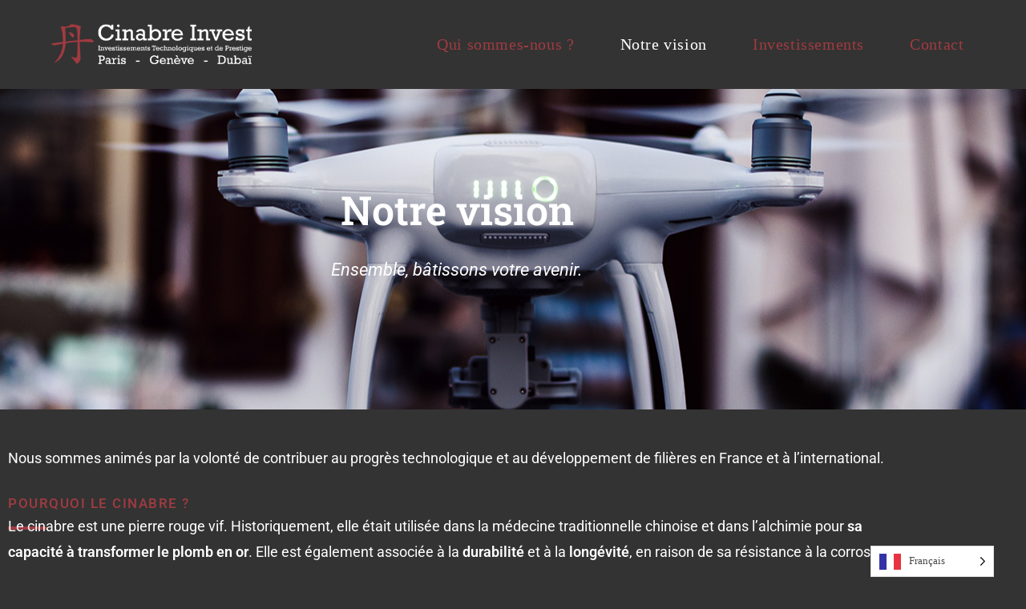

--- FILE ---
content_type: text/css
request_url: http://cinabreinvest.com/wp-content/uploads/elementor/css/post-273.css?ver=1769825918
body_size: 3114
content:
.elementor-273 .elementor-element.elementor-element-5ca91845:not(.elementor-motion-effects-element-type-background), .elementor-273 .elementor-element.elementor-element-5ca91845 > .elementor-motion-effects-container > .elementor-motion-effects-layer{background-image:url("http://cinabreinvest.com/wp-content/uploads/2022/08/jason-blackeye-262295-unsplash.jpg");background-position:center center;}.elementor-273 .elementor-element.elementor-element-5ca91845 > .elementor-background-overlay{background-color:transparent;background-image:linear-gradient(180deg, #000000 0%, #000000 100%);opacity:0.65;transition:background 0.3s, border-radius 0.3s, opacity 0.3s;}.elementor-273 .elementor-element.elementor-element-5ca91845 > .elementor-container{min-height:400px;}.elementor-273 .elementor-element.elementor-element-5ca91845{transition:background 0.3s, border 0.3s, border-radius 0.3s, box-shadow 0.3s;}.elementor-widget-heading .elementor-heading-title{font-family:var( --e-global-typography-primary-font-family ), Sans-serif;font-weight:var( --e-global-typography-primary-font-weight );color:var( --e-global-color-primary );}.elementor-273 .elementor-element.elementor-element-fef0f75{text-align:center;}.elementor-273 .elementor-element.elementor-element-fef0f75 .elementor-heading-title{font-family:"Roboto Slab", Sans-serif;font-size:5rem;font-weight:600;color:#FFFFFF;}.elementor-widget-text-editor{font-family:var( --e-global-typography-text-font-family ), Sans-serif;font-weight:var( --e-global-typography-text-font-weight );color:var( --e-global-color-text );}.elementor-widget-text-editor.elementor-drop-cap-view-stacked .elementor-drop-cap{background-color:var( --e-global-color-primary );}.elementor-widget-text-editor.elementor-drop-cap-view-framed .elementor-drop-cap, .elementor-widget-text-editor.elementor-drop-cap-view-default .elementor-drop-cap{color:var( --e-global-color-primary );border-color:var( --e-global-color-primary );}.elementor-273 .elementor-element.elementor-element-61219c2{text-align:center;font-family:"Roboto", Sans-serif;font-size:22px;font-weight:400;font-style:italic;color:#FFFFFF;}.elementor-273 .elementor-element.elementor-element-1fa7dcc7 > .elementor-widget-wrap > .elementor-widget:not(.elementor-widget__width-auto):not(.elementor-widget__width-initial):not(:last-child):not(.elementor-absolute){margin-block-end:12px;}.elementor-273 .elementor-element.elementor-element-be70c47{--spacer-size:23px;}.elementor-273 .elementor-element.elementor-element-e7ff661{text-align:start;}.elementor-273 .elementor-element.elementor-element-e7ff661 .elementor-heading-title{font-family:"Roboto", Sans-serif;font-size:1.7rem;font-weight:500;text-transform:uppercase;letter-spacing:1.5px;color:#A03B41;}.elementor-widget-divider{--divider-color:var( --e-global-color-secondary );}.elementor-widget-divider .elementor-divider__text{color:var( --e-global-color-secondary );font-family:var( --e-global-typography-secondary-font-family ), Sans-serif;font-weight:var( --e-global-typography-secondary-font-weight );}.elementor-widget-divider.elementor-view-stacked .elementor-icon{background-color:var( --e-global-color-secondary );}.elementor-widget-divider.elementor-view-framed .elementor-icon, .elementor-widget-divider.elementor-view-default .elementor-icon{color:var( --e-global-color-secondary );border-color:var( --e-global-color-secondary );}.elementor-widget-divider.elementor-view-framed .elementor-icon, .elementor-widget-divider.elementor-view-default .elementor-icon svg{fill:var( --e-global-color-secondary );}.elementor-273 .elementor-element.elementor-element-17988ca{--divider-border-style:solid;--divider-color:#A03B41;--divider-border-width:4px;}.elementor-273 .elementor-element.elementor-element-17988ca .elementor-divider-separator{width:48px;margin:0 auto;margin-left:0;}.elementor-273 .elementor-element.elementor-element-17988ca .elementor-divider{text-align:left;padding-block-start:8px;padding-block-end:8px;}.elementor-273 .elementor-element.elementor-element-25b9a36 > .elementor-widget-container{margin:-40px 0px 0px 0px;}.elementor-273 .elementor-element.elementor-element-25b9a36{font-family:"Roboto", Sans-serif;font-size:1.8rem;font-weight:400;color:#FFFFFF;}.elementor-273 .elementor-element.elementor-element-78d19d0{--spacer-size:19px;}.elementor-273 .elementor-element.elementor-element-26174cf8 > .elementor-container > .elementor-column > .elementor-widget-wrap{align-content:center;align-items:center;}.elementor-273 .elementor-element.elementor-element-26174cf8:not(.elementor-motion-effects-element-type-background), .elementor-273 .elementor-element.elementor-element-26174cf8 > .elementor-motion-effects-container > .elementor-motion-effects-layer{background-color:#0020b2;background-image:url("http://cinabreinvest.com/wp-content/uploads/2023/03/photo-1505904504351-87ef181e9581.jpeg");background-position:center center;background-size:cover;}.elementor-273 .elementor-element.elementor-element-26174cf8 > .elementor-background-overlay{background-color:#000000;opacity:0.65;transition:background 0.3s, border-radius 0.3s, opacity 0.3s;}.elementor-273 .elementor-element.elementor-element-26174cf8 > .elementor-container{min-height:78vh;}.elementor-273 .elementor-element.elementor-element-26174cf8{transition:background 0.3s, border 0.3s, border-radius 0.3s, box-shadow 0.3s;margin-top:0px;margin-bottom:0px;padding:0px 0px 0px 0px;}.elementor-273 .elementor-element.elementor-element-48179730 > .elementor-widget-container{margin:-7px -7px -7px -7px;padding:-1px 0px -1px 0px;}.elementor-273 .elementor-element.elementor-element-48179730{text-align:center;}.elementor-273 .elementor-element.elementor-element-48179730 .elementor-heading-title{font-family:"Roboto", Sans-serif;font-size:27px;line-height:1.2em;color:#ffffff;}.elementor-273 .elementor-element.elementor-element-18dfb3b{--divider-border-style:solid;--divider-color:#A13B42;--divider-border-width:4px;}.elementor-273 .elementor-element.elementor-element-18dfb3b .elementor-divider-separator{width:48px;margin:0 auto;margin-center:0;}.elementor-273 .elementor-element.elementor-element-18dfb3b .elementor-divider{text-align:center;padding-block-start:8px;padding-block-end:8px;}.elementor-273 .elementor-element.elementor-element-749d67e6{padding:15px 0px 0px 0px;}.elementor-273 .elementor-element.elementor-element-747e49c8 > .elementor-element-populated{margin:0px 0px 0px 0px;--e-column-margin-right:0px;--e-column-margin-left:0px;}.elementor-widget-icon-box.elementor-view-stacked .elementor-icon{background-color:var( --e-global-color-primary );}.elementor-widget-icon-box.elementor-view-framed .elementor-icon, .elementor-widget-icon-box.elementor-view-default .elementor-icon{fill:var( --e-global-color-primary );color:var( --e-global-color-primary );border-color:var( --e-global-color-primary );}.elementor-widget-icon-box .elementor-icon-box-title, .elementor-widget-icon-box .elementor-icon-box-title a{font-family:var( --e-global-typography-primary-font-family ), Sans-serif;font-weight:var( --e-global-typography-primary-font-weight );}.elementor-widget-icon-box .elementor-icon-box-title{color:var( --e-global-color-primary );}.elementor-widget-icon-box:has(:hover) .elementor-icon-box-title,
					 .elementor-widget-icon-box:has(:focus) .elementor-icon-box-title{color:var( --e-global-color-primary );}.elementor-widget-icon-box .elementor-icon-box-description{font-family:var( --e-global-typography-text-font-family ), Sans-serif;font-weight:var( --e-global-typography-text-font-weight );color:var( --e-global-color-text );}.elementor-273 .elementor-element.elementor-element-5423ef24 .elementor-icon-box-title{margin-block-end:15px;color:#ffffff;}.elementor-273 .elementor-element.elementor-element-5423ef24 .elementor-icon-box-title, .elementor-273 .elementor-element.elementor-element-5423ef24 .elementor-icon-box-title a{font-family:"Roboto", Sans-serif;font-size:24px;font-weight:600;}.elementor-273 .elementor-element.elementor-element-5423ef24 .elementor-icon-box-description{font-size:1.6rem;font-weight:300;line-height:1.8em;color:#FFFFFF;}.elementor-273 .elementor-element.elementor-element-b9c7c1 .elementor-icon-box-title{margin-block-end:15px;color:#ffffff;}.elementor-273 .elementor-element.elementor-element-b9c7c1 .elementor-icon-box-title, .elementor-273 .elementor-element.elementor-element-b9c7c1 .elementor-icon-box-title a{font-family:"Roboto", Sans-serif;font-size:24px;font-weight:600;}.elementor-273 .elementor-element.elementor-element-b9c7c1 .elementor-icon-box-description{font-size:1.5rem;font-weight:300;line-height:1.8em;color:#FFFFFF;}.elementor-273 .elementor-element.elementor-element-7aee209a .elementor-icon-box-title{margin-block-end:15px;color:#ffffff;}.elementor-273 .elementor-element.elementor-element-7aee209a .elementor-icon-box-title, .elementor-273 .elementor-element.elementor-element-7aee209a .elementor-icon-box-title a{font-family:"Roboto", Sans-serif;font-size:24px;font-weight:600;}.elementor-273 .elementor-element.elementor-element-7aee209a .elementor-icon-box-description{font-size:1.5rem;font-weight:300;line-height:1.8em;color:#FFFFFF;}.elementor-273 .elementor-element.elementor-element-f4e3a92 .elementor-icon-box-title{margin-block-end:15px;color:#ffffff;}.elementor-273 .elementor-element.elementor-element-f4e3a92 .elementor-icon-box-title, .elementor-273 .elementor-element.elementor-element-f4e3a92 .elementor-icon-box-title a{font-family:"Roboto", Sans-serif;font-size:24px;font-weight:600;}.elementor-273 .elementor-element.elementor-element-f4e3a92 .elementor-icon-box-description{font-size:1.5rem;font-weight:300;line-height:1.8em;color:#FFFFFF;}.elementor-273 .elementor-element.elementor-element-444ba70f > .elementor-background-overlay{background-color:#333333;opacity:0.97;transition:background 0.3s, border-radius 0.3s, opacity 0.3s;}.elementor-273 .elementor-element.elementor-element-444ba70f > .elementor-container{max-width:1040px;}.elementor-273 .elementor-element.elementor-element-444ba70f{transition:background 0.3s, border 0.3s, border-radius 0.3s, box-shadow 0.3s;margin-top:0px;margin-bottom:0px;padding:60px 0px 60px 0px;}.elementor-273 .elementor-element.elementor-element-78427831 > .elementor-widget-wrap > .elementor-widget:not(.elementor-widget__width-auto):not(.elementor-widget__width-initial):not(:last-child):not(.elementor-absolute){margin-block-end:16px;}.elementor-273 .elementor-element.elementor-element-78427831 > .elementor-element-populated, .elementor-273 .elementor-element.elementor-element-78427831 > .elementor-element-populated > .elementor-background-overlay, .elementor-273 .elementor-element.elementor-element-78427831 > .elementor-background-slideshow{border-radius:4px 4px 4px 4px;}.elementor-273 .elementor-element.elementor-element-78427831 > .elementor-element-populated{box-shadow:0px 3px 12px 0px rgba(0,0,0,0.03);transition:background 0.3s, border 0.3s, border-radius 0.3s, box-shadow 0.3s;}.elementor-273 .elementor-element.elementor-element-78427831 > .elementor-element-populated > .elementor-background-overlay{transition:background 0.3s, border-radius 0.3s, opacity 0.3s;}.elementor-widget-image .widget-image-caption{color:var( --e-global-color-text );font-family:var( --e-global-typography-text-font-family ), Sans-serif;font-weight:var( --e-global-typography-text-font-weight );}.elementor-273 .elementor-element.elementor-element-5ead3e4a > .elementor-widget-container{margin:12px 24px 4px 24px;}.elementor-273 .elementor-element.elementor-element-41570c75 > .elementor-widget-container{margin:0px 0px -21px 0px;}.elementor-273 .elementor-element.elementor-element-41570c75{font-family:"Roboto", Sans-serif;font-size:1.3rem;font-weight:400;color:#FFFFFF;}.elementor-widget-copyright .hfe-copyright-wrapper a, .elementor-widget-copyright .hfe-copyright-wrapper{color:var( --e-global-color-text );}.elementor-widget-copyright .hfe-copyright-wrapper, .elementor-widget-copyright .hfe-copyright-wrapper a{font-family:var( --e-global-typography-text-font-family ), Sans-serif;font-weight:var( --e-global-typography-text-font-weight );}.elementor-273 .elementor-element.elementor-element-1f13d1d > .elementor-widget-container{margin:0px 0px -34px 0px;}.elementor-273 .elementor-element.elementor-element-1f13d1d .hfe-copyright-wrapper a, .elementor-273 .elementor-element.elementor-element-1f13d1d .hfe-copyright-wrapper{color:#FFFFFF;}.elementor-273 .elementor-element.elementor-element-214ea282 > .elementor-widget-wrap > .elementor-widget:not(.elementor-widget__width-auto):not(.elementor-widget__width-initial):not(:last-child):not(.elementor-absolute){margin-block-end:16px;}.elementor-273 .elementor-element.elementor-element-214ea282 > .elementor-element-populated, .elementor-273 .elementor-element.elementor-element-214ea282 > .elementor-element-populated > .elementor-background-overlay, .elementor-273 .elementor-element.elementor-element-214ea282 > .elementor-background-slideshow{border-radius:4px 4px 4px 4px;}.elementor-273 .elementor-element.elementor-element-214ea282 > .elementor-element-populated{box-shadow:0px 3px 12px 0px rgba(0,0,0,0.03);transition:background 0.3s, border 0.3s, border-radius 0.3s, box-shadow 0.3s;}.elementor-273 .elementor-element.elementor-element-214ea282 > .elementor-element-populated > .elementor-background-overlay{transition:background 0.3s, border-radius 0.3s, opacity 0.3s;}.elementor-widget-navigation-menu .menu-item a.hfe-menu-item.elementor-button{background-color:var( --e-global-color-accent );font-family:var( --e-global-typography-accent-font-family ), Sans-serif;font-weight:var( --e-global-typography-accent-font-weight );}.elementor-widget-navigation-menu .menu-item a.hfe-menu-item.elementor-button:hover{background-color:var( --e-global-color-accent );}.elementor-widget-navigation-menu a.hfe-menu-item, .elementor-widget-navigation-menu a.hfe-sub-menu-item{font-family:var( --e-global-typography-primary-font-family ), Sans-serif;font-weight:var( --e-global-typography-primary-font-weight );}.elementor-widget-navigation-menu .menu-item a.hfe-menu-item, .elementor-widget-navigation-menu .sub-menu a.hfe-sub-menu-item{color:var( --e-global-color-text );}.elementor-widget-navigation-menu .menu-item a.hfe-menu-item:hover,
								.elementor-widget-navigation-menu .sub-menu a.hfe-sub-menu-item:hover,
								.elementor-widget-navigation-menu .menu-item.current-menu-item a.hfe-menu-item,
								.elementor-widget-navigation-menu .menu-item a.hfe-menu-item.highlighted,
								.elementor-widget-navigation-menu .menu-item a.hfe-menu-item:focus{color:var( --e-global-color-accent );}.elementor-widget-navigation-menu .hfe-nav-menu-layout:not(.hfe-pointer__framed) .menu-item.parent a.hfe-menu-item:before,
								.elementor-widget-navigation-menu .hfe-nav-menu-layout:not(.hfe-pointer__framed) .menu-item.parent a.hfe-menu-item:after{background-color:var( --e-global-color-accent );}.elementor-widget-navigation-menu .hfe-nav-menu-layout:not(.hfe-pointer__framed) .menu-item.parent .sub-menu .hfe-has-submenu-container a:after{background-color:var( --e-global-color-accent );}.elementor-widget-navigation-menu .hfe-pointer__framed .menu-item.parent a.hfe-menu-item:before,
								.elementor-widget-navigation-menu .hfe-pointer__framed .menu-item.parent a.hfe-menu-item:after{border-color:var( --e-global-color-accent );}
							.elementor-widget-navigation-menu .sub-menu li a.hfe-sub-menu-item,
							.elementor-widget-navigation-menu nav.hfe-dropdown li a.hfe-sub-menu-item,
							.elementor-widget-navigation-menu nav.hfe-dropdown li a.hfe-menu-item,
							.elementor-widget-navigation-menu nav.hfe-dropdown-expandible li a.hfe-menu-item,
							.elementor-widget-navigation-menu nav.hfe-dropdown-expandible li a.hfe-sub-menu-item{font-family:var( --e-global-typography-accent-font-family ), Sans-serif;font-weight:var( --e-global-typography-accent-font-weight );}.elementor-273 .elementor-element.elementor-element-28dcd01c .menu-item a.hfe-menu-item{padding-left:15px;padding-right:15px;}.elementor-273 .elementor-element.elementor-element-28dcd01c .menu-item a.hfe-sub-menu-item{padding-left:calc( 15px + 20px );padding-right:15px;}.elementor-273 .elementor-element.elementor-element-28dcd01c .hfe-nav-menu__layout-vertical .menu-item ul ul a.hfe-sub-menu-item{padding-left:calc( 15px + 40px );padding-right:15px;}.elementor-273 .elementor-element.elementor-element-28dcd01c .hfe-nav-menu__layout-vertical .menu-item ul ul ul a.hfe-sub-menu-item{padding-left:calc( 15px + 60px );padding-right:15px;}.elementor-273 .elementor-element.elementor-element-28dcd01c .hfe-nav-menu__layout-vertical .menu-item ul ul ul ul a.hfe-sub-menu-item{padding-left:calc( 15px + 80px );padding-right:15px;}.elementor-273 .elementor-element.elementor-element-28dcd01c .menu-item a.hfe-menu-item, .elementor-273 .elementor-element.elementor-element-28dcd01c .menu-item a.hfe-sub-menu-item{padding-top:15px;padding-bottom:15px;}.elementor-273 .elementor-element.elementor-element-28dcd01c .sub-menu a.hfe-sub-menu-item,
						 .elementor-273 .elementor-element.elementor-element-28dcd01c nav.hfe-dropdown li a.hfe-menu-item,
						 .elementor-273 .elementor-element.elementor-element-28dcd01c nav.hfe-dropdown li a.hfe-sub-menu-item,
						 .elementor-273 .elementor-element.elementor-element-28dcd01c nav.hfe-dropdown-expandible li a.hfe-menu-item,
						 .elementor-273 .elementor-element.elementor-element-28dcd01c nav.hfe-dropdown-expandible li a.hfe-sub-menu-item{padding-top:15px;padding-bottom:15px;}.elementor-273 .elementor-element.elementor-element-28dcd01c .hfe-nav-menu__toggle{margin:0 auto;}.elementor-273 .elementor-element.elementor-element-28dcd01c a.hfe-menu-item, .elementor-273 .elementor-element.elementor-element-28dcd01c a.hfe-sub-menu-item{font-family:"Roboto", Sans-serif;font-size:15px;font-weight:600;}.elementor-273 .elementor-element.elementor-element-28dcd01c .menu-item a.hfe-menu-item, .elementor-273 .elementor-element.elementor-element-28dcd01c .sub-menu a.hfe-sub-menu-item{color:#FFFFFF;}.elementor-273 .elementor-element.elementor-element-28dcd01c .menu-item a.hfe-menu-item:hover,
								.elementor-273 .elementor-element.elementor-element-28dcd01c .sub-menu a.hfe-sub-menu-item:hover,
								.elementor-273 .elementor-element.elementor-element-28dcd01c .menu-item.current-menu-item a.hfe-menu-item,
								.elementor-273 .elementor-element.elementor-element-28dcd01c .menu-item a.hfe-menu-item.highlighted,
								.elementor-273 .elementor-element.elementor-element-28dcd01c .menu-item a.hfe-menu-item:focus{color:#A13B42;}.elementor-273 .elementor-element.elementor-element-28dcd01c .sub-menu,
								.elementor-273 .elementor-element.elementor-element-28dcd01c nav.hfe-dropdown,
								.elementor-273 .elementor-element.elementor-element-28dcd01c nav.hfe-dropdown-expandible,
								.elementor-273 .elementor-element.elementor-element-28dcd01c nav.hfe-dropdown .menu-item a.hfe-menu-item,
								.elementor-273 .elementor-element.elementor-element-28dcd01c nav.hfe-dropdown .menu-item a.hfe-sub-menu-item{background-color:#fff;}.elementor-273 .elementor-element.elementor-element-28dcd01c .sub-menu li.menu-item:not(:last-child), 
						.elementor-273 .elementor-element.elementor-element-28dcd01c nav.hfe-dropdown li.menu-item:not(:last-child),
						.elementor-273 .elementor-element.elementor-element-28dcd01c nav.hfe-dropdown-expandible li.menu-item:not(:last-child){border-bottom-style:solid;border-bottom-color:#c4c4c4;border-bottom-width:1px;}.elementor-273 .elementor-element.elementor-element-7f0117cd{--spacer-size:10px;}.elementor-widget-icon-list .elementor-icon-list-item:not(:last-child):after{border-color:var( --e-global-color-text );}.elementor-widget-icon-list .elementor-icon-list-icon i{color:var( --e-global-color-primary );}.elementor-widget-icon-list .elementor-icon-list-icon svg{fill:var( --e-global-color-primary );}.elementor-widget-icon-list .elementor-icon-list-item > .elementor-icon-list-text, .elementor-widget-icon-list .elementor-icon-list-item > a{font-family:var( --e-global-typography-text-font-family ), Sans-serif;font-weight:var( --e-global-typography-text-font-weight );}.elementor-widget-icon-list .elementor-icon-list-text{color:var( --e-global-color-secondary );}.elementor-273 .elementor-element.elementor-element-1978039f .elementor-icon-list-items:not(.elementor-inline-items) .elementor-icon-list-item:not(:last-child){padding-block-end:calc(19px/2);}.elementor-273 .elementor-element.elementor-element-1978039f .elementor-icon-list-items:not(.elementor-inline-items) .elementor-icon-list-item:not(:first-child){margin-block-start:calc(19px/2);}.elementor-273 .elementor-element.elementor-element-1978039f .elementor-icon-list-items.elementor-inline-items .elementor-icon-list-item{margin-inline:calc(19px/2);}.elementor-273 .elementor-element.elementor-element-1978039f .elementor-icon-list-items.elementor-inline-items{margin-inline:calc(-19px/2);}.elementor-273 .elementor-element.elementor-element-1978039f .elementor-icon-list-items.elementor-inline-items .elementor-icon-list-item:after{inset-inline-end:calc(-19px/2);}.elementor-273 .elementor-element.elementor-element-1978039f .elementor-icon-list-icon i{color:#A03B41;transition:color 0.3s;}.elementor-273 .elementor-element.elementor-element-1978039f .elementor-icon-list-icon svg{fill:#A03B41;transition:fill 0.3s;}.elementor-273 .elementor-element.elementor-element-1978039f .elementor-icon-list-item:hover .elementor-icon-list-icon i{color:#FFFFFF;}.elementor-273 .elementor-element.elementor-element-1978039f .elementor-icon-list-item:hover .elementor-icon-list-icon svg{fill:#FFFFFF;}.elementor-273 .elementor-element.elementor-element-1978039f{--e-icon-list-icon-size:28px;--e-icon-list-icon-align:center;--e-icon-list-icon-margin:0 calc(var(--e-icon-list-icon-size, 1em) * 0.125);--icon-vertical-offset:0px;}.elementor-273 .elementor-element.elementor-element-1978039f .elementor-icon-list-icon{padding-inline-end:16px;}.elementor-273 .elementor-element.elementor-element-1978039f .elementor-icon-list-item > .elementor-icon-list-text, .elementor-273 .elementor-element.elementor-element-1978039f .elementor-icon-list-item > a{font-family:"Roboto", Sans-serif;font-size:1.1rem;line-height:1.5em;}.elementor-273 .elementor-element.elementor-element-1978039f .elementor-icon-list-text{color:rgba(255,255,255,0.7);transition:color 0.3s;}.elementor-273 .elementor-element.elementor-element-1978039f .elementor-icon-list-item:hover .elementor-icon-list-text{color:#A03B41;}.elementor-273 .elementor-element.elementor-element-5d46d60e > .elementor-widget-wrap > .elementor-widget:not(.elementor-widget__width-auto):not(.elementor-widget__width-initial):not(:last-child):not(.elementor-absolute){margin-block-end:16px;}.elementor-273 .elementor-element.elementor-element-6ed56bed{--spacer-size:16px;}.elementor-273 .elementor-element.elementor-element-20368e05 .elementor-icon-list-items:not(.elementor-inline-items) .elementor-icon-list-item:not(:last-child){padding-block-end:calc(8px/2);}.elementor-273 .elementor-element.elementor-element-20368e05 .elementor-icon-list-items:not(.elementor-inline-items) .elementor-icon-list-item:not(:first-child){margin-block-start:calc(8px/2);}.elementor-273 .elementor-element.elementor-element-20368e05 .elementor-icon-list-items.elementor-inline-items .elementor-icon-list-item{margin-inline:calc(8px/2);}.elementor-273 .elementor-element.elementor-element-20368e05 .elementor-icon-list-items.elementor-inline-items{margin-inline:calc(-8px/2);}.elementor-273 .elementor-element.elementor-element-20368e05 .elementor-icon-list-items.elementor-inline-items .elementor-icon-list-item:after{inset-inline-end:calc(-8px/2);}.elementor-273 .elementor-element.elementor-element-20368e05 .elementor-icon-list-icon i{color:#A03B41;transition:color 0.3s;}.elementor-273 .elementor-element.elementor-element-20368e05 .elementor-icon-list-icon svg{fill:#A03B41;transition:fill 0.3s;}.elementor-273 .elementor-element.elementor-element-20368e05{--e-icon-list-icon-size:25px;--icon-vertical-offset:0px;}.elementor-273 .elementor-element.elementor-element-20368e05 .elementor-icon-list-icon{padding-inline-end:14px;}.elementor-273 .elementor-element.elementor-element-20368e05 .elementor-icon-list-item > .elementor-icon-list-text, .elementor-273 .elementor-element.elementor-element-20368e05 .elementor-icon-list-item > a{font-family:"Roboto", Sans-serif;font-size:1.3rem;line-height:1.5em;}.elementor-273 .elementor-element.elementor-element-20368e05 .elementor-icon-list-text{color:rgba(255,255,255,0.7);transition:color 0.3s;}.elementor-widget-button .elementor-button{background-color:var( --e-global-color-accent );font-family:var( --e-global-typography-accent-font-family ), Sans-serif;font-weight:var( --e-global-typography-accent-font-weight );}.elementor-273 .elementor-element.elementor-element-7cadd0e2 .elementor-button{background-color:#A13B42;font-family:"Roboto", Sans-serif;font-size:16px;font-weight:400;text-shadow:0px 0px 7px rgba(0,0,0,0.3);fill:#FFFFFF;color:#FFFFFF;}.elementor-273 .elementor-element.elementor-element-7cadd0e2 .elementor-button:hover, .elementor-273 .elementor-element.elementor-element-7cadd0e2 .elementor-button:focus{background-color:#FFFFFF;color:#A13B42;border-color:#FFFFFF;}.elementor-273 .elementor-element.elementor-element-7cadd0e2 > .elementor-widget-container{margin:11px 0px 0px 0px;}.elementor-273 .elementor-element.elementor-element-7cadd0e2 .elementor-button:hover svg, .elementor-273 .elementor-element.elementor-element-7cadd0e2 .elementor-button:focus svg{fill:#A13B42;}@media(min-width:768px){.elementor-273 .elementor-element.elementor-element-214ea282{width:32.008%;}.elementor-273 .elementor-element.elementor-element-5d46d60e{width:34.294%;}}@media(max-width:1024px){.elementor-273 .elementor-element.elementor-element-26174cf8 > .elementor-container{min-height:800px;}.elementor-273 .elementor-element.elementor-element-26174cf8{padding:0px 25px 0px 025px;}.elementor-273 .elementor-element.elementor-element-749d67e6{padding:25px 0px 0px 0px;}.elementor-273 .elementor-element.elementor-element-747e49c8 > .elementor-element-populated{padding:15px 15px 15px 15px;}.elementor-273 .elementor-element.elementor-element-298347b2 > .elementor-element-populated{padding:15px 15px 15px 15px;}.elementor-273 .elementor-element.elementor-element-1f50f59f > .elementor-element-populated{padding:15px 15px 15px 15px;}.elementor-273 .elementor-element.elementor-element-a68c86e > .elementor-element-populated{padding:15px 15px 15px 15px;}}@media(max-width:767px){.elementor-273 .elementor-element.elementor-element-5ca91845:not(.elementor-motion-effects-element-type-background), .elementor-273 .elementor-element.elementor-element-5ca91845 > .elementor-motion-effects-container > .elementor-motion-effects-layer{background-position:center center;}.elementor-273 .elementor-element.elementor-element-e7ff661 .elementor-heading-title{font-size:0.75rem;}.elementor-273 .elementor-element.elementor-element-26174cf8{padding:110px 20px 100px 20px;}.elementor-273 .elementor-element.elementor-element-29d890e7{width:100%;}.elementor-273 .elementor-element.elementor-element-29d890e7 > .elementor-element-populated{text-align:center;}.elementor-273 .elementor-element.elementor-element-747e49c8 > .elementor-element-populated{padding:0px 0px 0px 0px;}.elementor-273 .elementor-element.elementor-element-298347b2 > .elementor-element-populated{padding:25px 0px 0px 0px;}.elementor-273 .elementor-element.elementor-element-b9c7c1 > .elementor-widget-container{padding:0px 0px 0px 0px;}.elementor-273 .elementor-element.elementor-element-1f50f59f > .elementor-element-populated{padding:25px 0px 0px 0px;}.elementor-273 .elementor-element.elementor-element-7aee209a > .elementor-widget-container{padding:0px 0px 0px 0px;}.elementor-273 .elementor-element.elementor-element-a68c86e > .elementor-element-populated{padding:25px 0px 0px 0px;}.elementor-273 .elementor-element.elementor-element-f4e3a92 > .elementor-widget-container{padding:0px 0px 0px 0px;}.elementor-273 .elementor-element.elementor-element-444ba70f{padding:40px 0px 40px 0px;}.elementor-273 .elementor-element.elementor-element-78427831 > .elementor-element-populated{padding:2em 2em 2em 2em;}.elementor-273 .elementor-element.elementor-element-214ea282{width:60%;}.elementor-273 .elementor-element.elementor-element-5d46d60e{width:100%;}}@media(max-width:1024px) and (min-width:768px){.elementor-273 .elementor-element.elementor-element-78427831{width:30%;}.elementor-273 .elementor-element.elementor-element-214ea282{width:22%;}.elementor-273 .elementor-element.elementor-element-5d46d60e{width:30%;}}